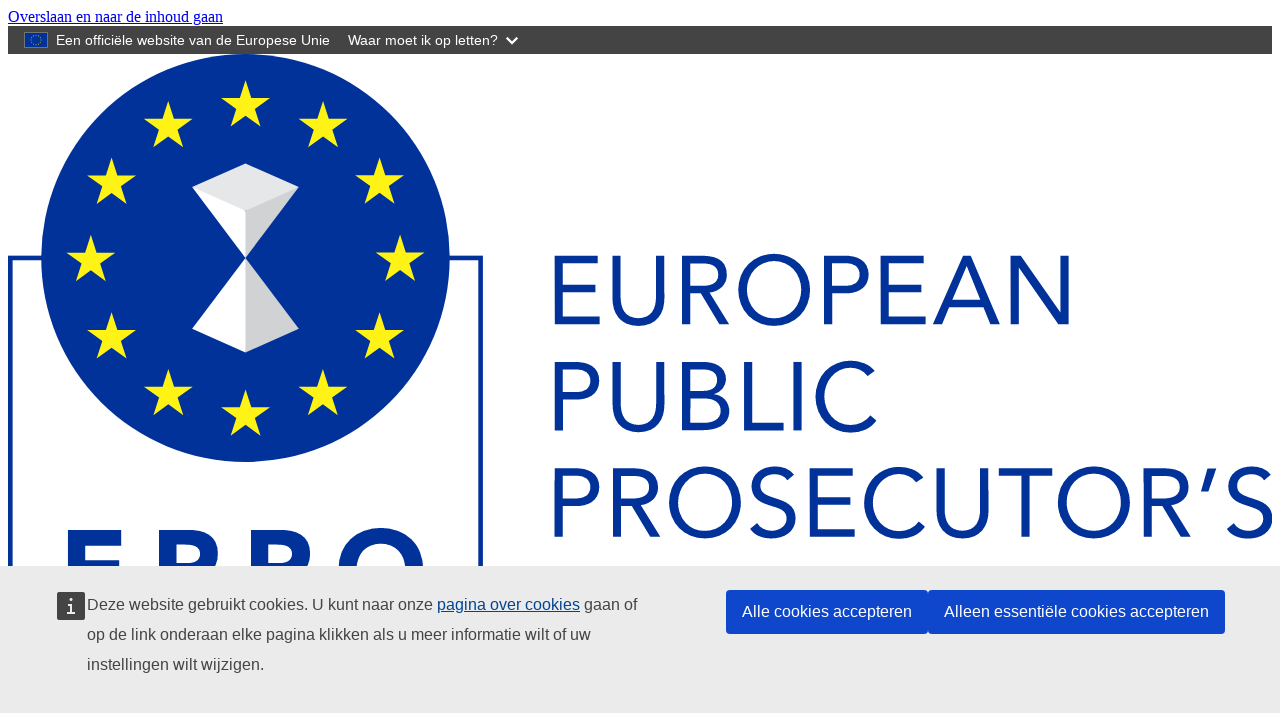

--- FILE ---
content_type: text/html; charset=UTF-8
request_url: https://www.eppo.europa.eu/nl/node/6
body_size: 7499
content:
<!DOCTYPE html>
<html lang="nl" dir="ltr">
  <head>
    <meta charset="utf-8" />
<noscript><style>form.antibot * :not(.antibot-message) { display: none !important; }</style>
</noscript><meta http-equiv="X-UA-Compatible" content="IE=edge,chrome=1" />
<meta name="Generator" content="Drupal 10 (https://www.drupal.org)" />
<meta name="MobileOptimized" content="width" />
<meta name="HandheldFriendly" content="true" />
<meta name="viewport" content="width=device-width, initial-scale=1.0" />
<link rel="icon" href="/themes/custom/eppo_theme/images/favicons/eu/favicon.ico" type="image/vnd.microsoft.icon" />
<link rel="alternate" hreflang="en" href="https://www.eppo.europa.eu/en/documents/documents" />
<link rel="icon" href="/themes/custom/eppo_theme/images/favicons/eu/favicon.svg" type="image/svg+xml" />
<link rel="apple-touch-icon" href="/themes/custom/eppo_theme/images/favicons/eu/favicon.png" />
<link rel="canonical" href="https://www.eppo.europa.eu/en/documents/documents" />
<link rel="shortlink" href="https://www.eppo.europa.eu/en/node/6" />

    <title>Documents | European Public Prosecutor’s Office</title>
    <link rel="stylesheet" media="all" href="/sites/default/files/css/css_tRv5GO65QtCLgvW-m_-jJnCbU8m-MmkDLrh1LGMSiik.css?delta=0&amp;language=nl&amp;theme=eppo_theme&amp;include=eJxFiVsKQyEMBTckuiTxcbhKowmJtnX3LaVwfwZmpjCxZn4HW1wejWnYmVV5wEGE42oY-M5DcIy_Fh7CE3NF6lmTnoh9X9E-l5Ok6dIkzULVLYn8XfyesjN1a6jOji2MkJPBPTteFn70g-smfAAl-T-Y" />
<link rel="stylesheet" media="all" href="/sites/default/files/css/css_B29GaLv8sg2h92hZZUrPux_OrJI8F5hqXOBly6xv_CY.css?delta=1&amp;language=nl&amp;theme=eppo_theme&amp;include=eJxFiVsKQyEMBTckuiTxcbhKowmJtnX3LaVwfwZmpjCxZn4HW1wejWnYmVV5wEGE42oY-M5DcIy_Fh7CE3NF6lmTnoh9X9E-l5Ok6dIkzULVLYn8XfyesjN1a6jOji2MkJPBPTteFn70g-smfAAl-T-Y" />
<link rel="stylesheet" media="print" href="/sites/default/files/css/css_HU5z53auVFEqj-IPlfYPn_YTBHf0l-3nJwmGMeS73ck.css?delta=2&amp;language=nl&amp;theme=eppo_theme&amp;include=eJxFiVsKQyEMBTckuiTxcbhKowmJtnX3LaVwfwZmpjCxZn4HW1wejWnYmVV5wEGE42oY-M5DcIy_Fh7CE3NF6lmTnoh9X9E-l5Ok6dIkzULVLYn8XfyesjN1a6jOji2MkJPBPTteFn70g-smfAAl-T-Y" />
<link rel="stylesheet" media="all" href="/sites/default/files/css/css_fdcauqwCSfTByqwNttiuBIWvdUaLW3YmLYeECmloDtw.css?delta=3&amp;language=nl&amp;theme=eppo_theme&amp;include=eJxFiVsKQyEMBTckuiTxcbhKowmJtnX3LaVwfwZmpjCxZn4HW1wejWnYmVV5wEGE42oY-M5DcIy_Fh7CE3NF6lmTnoh9X9E-l5Ok6dIkzULVLYn8XfyesjN1a6jOji2MkJPBPTteFn70g-smfAAl-T-Y" />
<link rel="stylesheet" media="print" href="/sites/default/files/css/css_mB-dnk3MQWLUT9tSiBBftovR2a-sbNz0-RWDzQ9WAec.css?delta=4&amp;language=nl&amp;theme=eppo_theme&amp;include=eJxFiVsKQyEMBTckuiTxcbhKowmJtnX3LaVwfwZmpjCxZn4HW1wejWnYmVV5wEGE42oY-M5DcIy_Fh7CE3NF6lmTnoh9X9E-l5Ok6dIkzULVLYn8XfyesjN1a6jOji2MkJPBPTteFn70g-smfAAl-T-Y" />
<link rel="stylesheet" media="all" href="/sites/default/files/css/css_ej3wWUF6p2IMln1g04rbHMihzDGq7vJasrLZGBiWtf4.css?delta=5&amp;language=nl&amp;theme=eppo_theme&amp;include=eJxFiVsKQyEMBTckuiTxcbhKowmJtnX3LaVwfwZmpjCxZn4HW1wejWnYmVV5wEGE42oY-M5DcIy_Fh7CE3NF6lmTnoh9X9E-l5Ok6dIkzULVLYn8XfyesjN1a6jOji2MkJPBPTteFn70g-smfAAl-T-Y" />

    
  </head>
  <body class="language-nl ecl-typography path-node page-node-type-eppo-system-page">
        <a href="#main-content" class="ecl-skip-link"  id="skip-id">Overslaan en naar de inhoud gaan</a>

    <script type="application/json">{"utility":"globan","theme":"dark","logo":true,"link":true,"mode":false}</script>

      <div class="dialog-off-canvas-main-canvas" data-off-canvas-main-canvas>
      <header
  class="ecl-site-header"
  data-ecl-auto-init="SiteHeader"
  data-ecl-has-menu>
  
    <div class="ecl-site-header__header">
        <div class="ecl-site-header__header">
      <div class="ecl-site-header__container ecl-container">
        <div class="ecl-site-header__top" data-ecl-site-header-top>
              <a
    class="ecl-link ecl-link--standalone ecl-site-header__logo-link"
    href="/nl"
    aria-label="European Public Prosecutor’s Office"
  >
    <img
      alt="European Union flag"
      title="European Public Prosecutor’s Office"
      class="ecl-site-header__logo-image"
      src="/themes/custom/eppo_theme/images/logo/logo.svg"
    />
  </a>


          <div class="ecl-site-header__action">
              <div class="ecl-site-header__language"><a
    class="ecl-button ecl-button--ghost ecl-site-header__language-selector"
    href="https://www.eppo.europa.eu/nl/node/6"
    data-ecl-language-selector
    role="button"
    aria-label="Change language, current language is Nederlands"
      aria-controls="language-list-overlay"
    ><span class="ecl-site-header__language-icon"><svg
  class="ecl-icon ecl-icon--s ecl-site-header__icon"
  focusable="false"
  aria-hidden="true"
  ><use xlink:href="/themes/custom/eppo_theme/images/icons.svg#global"></use></svg></span>Nederlands</a><div class="ecl-site-header__language-container" id="language-list-overlay" hidden data-ecl-language-list-overlay aria-labelledby="ecl-site-header__language-title" role="dialog"><div class="ecl-site-header__language-header"><div
        class="ecl-site-header__language-title"
        id="ecl-site-header__language-title"
      >Select your language</div><button class="ecl-button ecl-button--ghost ecl-site-header__language-close" type="submit"  data-ecl-language-list-close><span class="ecl-button__container"><span class="ecl-u-sr-only" data-ecl-label="true">Sluiten</span><svg
  class="ecl-icon ecl-icon--s ecl-button__icon ecl-button__icon--after"
  focusable="false"
  aria-hidden="true"
   data-ecl-icon><use xlink:href="/themes/custom/eppo_theme/images/icons.svg#close-filled"></use></svg></span></button></div><div class="ecl-site-header__language-content"><div class="ecl-site-header__language-category" data-ecl-language-list-eu><ul class="ecl-site-header__language-list"><li class="ecl-site-header__language-item"><a
  href="https://www.eppo.europa.eu/en/documents/documents"
  class="ecl-link ecl-link--standalone ecl-site-header__language-link"
   lang="en" hreflang="en"
><span class="ecl-site-header__language-link-code">en</span><span class="ecl-site-header__language-link-label">English</span></a></li></ul></div></div></div></div>
<div class="ecl-site-header__search-container">
  <a
    class="ecl-button ecl-button--ghost ecl-site-header__search-toggle"
    href=""
    data-ecl-search-toggle="true"
    aria-controls="views-exposed-form-eppo-search-content-sitewide"
    aria-expanded="false"
  ><svg
  class="ecl-icon ecl-icon--s ecl-site-header__icon"
  focusable="false"
  aria-hidden="true"
  ><use xlink:href="/themes/custom/eppo_theme/images/icons.svg#search"></use></svg>Zoeken
  </a>
  <form action="/nl/search/content" method="get" id="views-exposed-form-eppo-search-content-sitewide" accept-charset="UTF-8" class="ecl-search-form ecl-site-header__search ecl-form" data-ecl-search-form="" role="search">


<div class="ecl-form-group ecl-form-group--text-input"><label
          for="edit-search-api-fulltext"
          class="ecl-form-label ecl-search-form__label"
    >Zoeken</label><input
      id="edit-search-api-fulltext"
      class="ecl-text-input ecl-text-input--m ecl-search-form__text-input"
      name="search_api_fulltext"
        type="search"
             data-drupal-selector="edit-search-api-fulltext" value=""
  /></div><button class="ecl-button ecl-button--search ecl-search-form__button" type="submit"  aria-label="Search"><span class="ecl-button__container"><span class="ecl-button__label" data-ecl-label="true">Zoeken</span><svg
  class="ecl-icon ecl-icon--fluid ecl-button__icon ecl-button__icon--after"
  focusable="false"
  aria-hidden="true"
   data-ecl-icon><use xlink:href="/themes/custom/eppo_theme/images/icons.svg#search"></use></svg></span></button>



</form>

</div>


          </div>
        </div>
      </div>
    </div>
  
  </div>
        <div class="ecl-site-header__banner">
      <div class="ecl-container">
                  <div class="ecl-site-header__site-name">The independent public prosecution office of the EU</div>
                          <a
  href="/nl/select-language?destination=/node/32"
  class="ecl-link ecl-link--cta ecl-link--icon ecl-link--icon-after ecl-site-header__cta"
  
><span class="ecl-link__label">Report a crime</span><svg
  class="ecl-icon ecl-icon--s ecl-icon--rotate-90 ecl-icon--primary ecl-link__icon"
  focusable="false"
  aria-hidden="true"
  ><use xlink:href="/themes/custom/eppo_theme/images/icons.svg#corner-arrow"></use></svg></a>              </div>
    </div>
        
      
                                                                                                                                                                
                                                                      
                                                                                                            
                      
                                                                                                          
                
          
      <nav
  class="ecl-menu ecl-menu--group1"
  data-ecl-menu
  data-ecl-menu-max-lines="2"
  data-ecl-auto-init="Menu"
  aria-expanded="false"
  role="navigation"
   aria-label="Site&#x20;navigation"
><div class="ecl-menu__overlay" data-ecl-menu-overlay></div><div class="ecl-container ecl-menu__container"><a
      class="ecl-link ecl-link--standalone ecl-menu__open"
      href=""
      data-ecl-menu-open
    ><svg
  class="ecl-icon ecl-icon--s"
  focusable="false"
  aria-hidden="true"
  ><use xlink:href="/themes/custom/eppo_theme/images/icons.svg#hamburger"></use></svg>Menu</a><section class="ecl-menu__inner" data-ecl-menu-inner role="application" aria-label="Menu"><header class="ecl-menu__inner-header"><button
          class="ecl-menu__close ecl-button ecl-button--text"
          type="submit"
          data-ecl-menu-close
        ><span class="ecl-menu__close-container ecl-button__container"><svg
  class="ecl-icon ecl-icon--s ecl-button__icon ecl-button__icon--before"
  focusable="false"
  aria-hidden="true"
   data-ecl-icon><use xlink:href="/themes/custom/eppo_theme/images/icons.svg#close-filled"></use></svg><span
              class="ecl-button__label"
              data-ecl-label="true">Sluiten</span></span></button><div class="ecl-menu__title">Menu</div><button
          data-ecl-menu-back
          type="submit"
          class="ecl-menu__back ecl-button ecl-button--text"
        ><span class="ecl-button__container"><svg
  class="ecl-icon ecl-icon--xs ecl-icon--rotate-270 ecl-button__icon ecl-button__icon--before"
  focusable="false"
  aria-hidden="true"
   data-ecl-icon><use xlink:href="/themes/custom/eppo_theme/images/icons.svg#corner-arrow"></use></svg><span
              class="ecl-button__label"
              data-ecl-label
            >Terug</span></span></button></header><button class="ecl-button ecl-button--ghost ecl-menu__item ecl-menu__items-previous" type="button"  data-ecl-menu-items-previous tabindex="-1"><span class="ecl-button__container"><svg
  class="ecl-icon ecl-icon--s ecl-icon--rotate-270 ecl-button__icon ecl-button__icon--before"
  focusable="false"
  aria-hidden="true"
   data-ecl-icon><use xlink:href="/themes/custom/eppo_theme/images/icons.svg#corner-arrow"></use></svg></span></button><button class="ecl-button ecl-button--ghost ecl-menu__item ecl-menu__items-next" type="button"  data-ecl-menu-items-next tabindex="-1"><span class="ecl-button__container"><svg
  class="ecl-icon ecl-icon--s ecl-icon--rotate-90 ecl-button__icon ecl-button__icon--before"
  focusable="false"
  aria-hidden="true"
   data-ecl-icon><use xlink:href="/themes/custom/eppo_theme/images/icons.svg#corner-arrow"></use></svg></span></button><ul class="ecl-menu__list" data-ecl-menu-list><li class="ecl-menu__item" data-ecl-menu-item id="ecl-menu-item-395178395-0"><a href="/nl/node/1" class="ecl-menu__link" data-ecl-menu-link id="ecl-menu-item-395178395-0-link">Home</a></li><li class="ecl-menu__item ecl-menu__item--has-children" data-ecl-menu-item data-ecl-has-children aria-haspopup aria-expanded="false" id="ecl-menu-item-395178395-1"><a href="/nl/node/621" class="ecl-menu__link" data-ecl-menu-link id="ecl-menu-item-395178395-1-link">About</a><button class="ecl-button ecl-button--primary ecl-menu__button-caret" type="button"  data-ecl-menu-caret aria-label="Access&#x20;item&#x27;s&#x20;children" aria-describedby="ecl-menu-item-395178395-1-link" aria-expanded="false"><span class="ecl-button__container"><svg
  class="ecl-icon ecl-icon--xs ecl-icon--rotate-180 ecl-button__icon ecl-button__icon--after"
  focusable="false"
  aria-hidden="true"
   data-ecl-icon><use xlink:href="/themes/custom/eppo_theme/images/icons.svg#corner-arrow"></use></svg></span></button><div
    class="ecl-menu__mega"
    data-ecl-menu-mega
  ><ul class="ecl-menu__sublist"><li
        class="ecl-menu__subitem"
        data-ecl-menu-subitem
      ><a
          href="/nl/node/8"
          class="ecl-menu__sublink"
        >Background</a></li><li
        class="ecl-menu__subitem"
        data-ecl-menu-subitem
      ><a
          href="/nl/node/9"
          class="ecl-menu__sublink"
        >Mission and tasks</a></li><li
        class="ecl-menu__subitem"
        data-ecl-menu-subitem
      ><a
          href="/nl/node/10"
          class="ecl-menu__sublink"
        >Structure</a></li><li
        class="ecl-menu__subitem"
        data-ecl-menu-subitem
      ><a
          href="/nl/node/12"
          class="ecl-menu__sublink"
        >Members</a></li><li
        class="ecl-menu__subitem"
        data-ecl-menu-subitem
      ><a
          href="/nl/node/11"
          class="ecl-menu__sublink"
        >Legal framework</a></li><li
        class="ecl-menu__subitem"
        data-ecl-menu-subitem
      ><a
          href="/nl/node/627"
          class="ecl-menu__sublink"
        >International cooperation</a></li><li
        class="ecl-menu__subitem"
        data-ecl-menu-subitem
      ><a
          href="/nl/node/22"
          class="ecl-menu__sublink"
        >Procurement</a></li><li
        class="ecl-menu__subitem"
        data-ecl-menu-subitem
      ><a
          href="/nl/node/382"
          class="ecl-menu__sublink"
        >Finance</a></li></ul></div></li><li class="ecl-menu__item ecl-menu__item--has-children" data-ecl-menu-item data-ecl-has-children aria-haspopup aria-expanded="false" id="ecl-menu-item-395178395-2"><a href="/nl/node/664" class="ecl-menu__link" data-ecl-menu-link id="ecl-menu-item-395178395-2-link">Media</a><button class="ecl-button ecl-button--primary ecl-menu__button-caret" type="button"  data-ecl-menu-caret aria-label="Access&#x20;item&#x27;s&#x20;children" aria-describedby="ecl-menu-item-395178395-2-link" aria-expanded="false"><span class="ecl-button__container"><svg
  class="ecl-icon ecl-icon--xs ecl-icon--rotate-180 ecl-button__icon ecl-button__icon--after"
  focusable="false"
  aria-hidden="true"
   data-ecl-icon><use xlink:href="/themes/custom/eppo_theme/images/icons.svg#corner-arrow"></use></svg></span></button><div
    class="ecl-menu__mega"
    data-ecl-menu-mega
  ><ul class="ecl-menu__sublist"><li
        class="ecl-menu__subitem"
        data-ecl-menu-subitem
      ><a
          href="/nl/node/7"
          class="ecl-menu__sublink"
        >News</a></li><li
        class="ecl-menu__subitem"
        data-ecl-menu-subitem
      ><a
          href="/nl/node/1124"
          class="ecl-menu__sublink"
        >Creative production</a></li><li
        class="ecl-menu__subitem"
        data-ecl-menu-subitem
      ><a
          href="/nl/node/660"
          class="ecl-menu__sublink"
        >Picture gallery</a></li></ul></div></li><li class="ecl-menu__item ecl-menu__item--current ecl-menu__item--has-children" data-ecl-menu-item data-ecl-has-children aria-haspopup aria-expanded="false" id="ecl-menu-item-395178395-3"><a href="/nl/node/665" class="ecl-menu__link ecl-menu__link--current" data-ecl-menu-link id="ecl-menu-item-395178395-3-link">Documents</a><button class="ecl-button ecl-button--primary ecl-menu__button-caret" type="button"  data-ecl-menu-caret aria-label="Access&#x20;item&#x27;s&#x20;children" aria-describedby="ecl-menu-item-395178395-3-link" aria-expanded="false"><span class="ecl-button__container"><svg
  class="ecl-icon ecl-icon--xs ecl-icon--rotate-180 ecl-button__icon ecl-button__icon--after"
  focusable="false"
  aria-hidden="true"
   data-ecl-icon><use xlink:href="/themes/custom/eppo_theme/images/icons.svg#corner-arrow"></use></svg></span></button><div
    class="ecl-menu__mega"
    data-ecl-menu-mega
  ><ul class="ecl-menu__sublist"><li
        class="ecl-menu__subitem ecl-menu__subitem--current"
        data-ecl-menu-subitem
      ><a
          href="/nl/node/6"
          class="ecl-menu__sublink ecl-menu__sublink--current"
        >Overview</a></li><li
        class="ecl-menu__subitem"
        data-ecl-menu-subitem
      ><a
          href="/nl/node/35"
          class="ecl-menu__sublink"
        >Public Access to Documents</a></li><li
        class="ecl-menu__subitem"
        data-ecl-menu-subitem
      ><a
          href="https://www.eppo.europa.eu/assets/annual-report-2024/index.html"
          class="ecl-menu__sublink ecl-link--icon-after"
        >Annual Report 2024<svg
  class="ecl-icon ecl-icon--2xs ecl-menu__sublink-icon ecl-link__icon"
  focusable="false"
  aria-hidden="true"
  ><use xlink:href="/themes/custom/eppo_theme/images/icons.svg#external"></use></svg></a></li><li
        class="ecl-menu__subitem"
        data-ecl-menu-subitem
      ><a
          href="/nl/node/608"
          class="ecl-menu__sublink"
        >Annual Report 2023</a></li></ul></div></li><li class="ecl-menu__item" data-ecl-menu-item id="ecl-menu-item-395178395-4"><a href="/nl/node/24" class="ecl-menu__link" data-ecl-menu-link id="ecl-menu-item-395178395-4-link">Contact</a></li><li class="ecl-menu__item ecl-menu__item--has-children" data-ecl-menu-item data-ecl-has-children aria-haspopup aria-expanded="false" id="ecl-menu-item-395178395-5"><a href="/nl/node/683" class="ecl-menu__link" data-ecl-menu-link id="ecl-menu-item-395178395-5-link">Careers</a><button class="ecl-button ecl-button--primary ecl-menu__button-caret" type="button"  data-ecl-menu-caret aria-label="Access&#x20;item&#x27;s&#x20;children" aria-describedby="ecl-menu-item-395178395-5-link" aria-expanded="false"><span class="ecl-button__container"><svg
  class="ecl-icon ecl-icon--xs ecl-icon--rotate-180 ecl-button__icon ecl-button__icon--after"
  focusable="false"
  aria-hidden="true"
   data-ecl-icon><use xlink:href="/themes/custom/eppo_theme/images/icons.svg#corner-arrow"></use></svg></span></button><div
    class="ecl-menu__mega"
    data-ecl-menu-mega
  ><ul class="ecl-menu__sublist"><li
        class="ecl-menu__subitem"
        data-ecl-menu-subitem
      ><a
          href="/nl/node/178"
          class="ecl-menu__sublink"
        >Working for the EPPO</a></li><li
        class="ecl-menu__subitem"
        data-ecl-menu-subitem
      ><a
          href="/nl/node/2"
          class="ecl-menu__sublink"
        >Vacancies</a></li><li
        class="ecl-menu__subitem"
        data-ecl-menu-subitem
      ><a
          href="/nl/node/179"
          class="ecl-menu__sublink"
        >Living in Luxembourg</a></li><li
        class="ecl-menu__subitem"
        data-ecl-menu-subitem
      ><a
          href="/nl/node/66"
          class="ecl-menu__sublink"
        >How to apply</a></li><li
        class="ecl-menu__subitem"
        data-ecl-menu-subitem
      ><a
          href="/nl/node/193"
          class="ecl-menu__sublink"
        >Types of contracts</a></li></ul></div></li><li class="ecl-menu__item" data-ecl-menu-item id="ecl-menu-item-395178395-6"><a href="/nl/node/397" class="ecl-menu__link" data-ecl-menu-link id="ecl-menu-item-395178395-6-link">FAQ</a></li></ul></section></div></nav>




</header>

        <div class="ecl-lang-select-page ecl-u-bg-grey-5 ecl-u-pv-m">
  <div class="ecl-container">
    <div id="webtools-etrans">
      <script type="application/json">{"service":"etrans","languages":{"exclude":["en"]},"renderAs":{"button":0,"icon":"icon","link":"link"},"domain":"spd","delay":0}</script>

    </div>
  </div>
</div>
<div id="block-pageheader">
  
    
      
            
  
<div class="ecl-page-header" ><div class="ecl-container"><nav class="ecl-breadcrumb ecl-page-header__breadcrumb" aria-label="You&#x20;are&#x20;here&#x3A;" aria-label="" data-ecl-breadcrumb="true"><ol class="ecl-breadcrumb__container"><li class="ecl-breadcrumb__segment" data-ecl-breadcrumb-item="static"><a
  href="/nl"
  class="ecl-link ecl-link--standalone ecl-link--no-visited ecl-breadcrumb__link"
  
>Home</a><svg
  class="ecl-icon ecl-icon--2xs ecl-icon--rotate-90 ecl-breadcrumb__icon"
  focusable="false"
  aria-hidden="true"
   role="presentation"><use xlink:href="/themes/custom/eppo_theme/images/icons.svg#corner-arrow"></use></svg></li><li class="ecl-breadcrumb__segment" data-ecl-breadcrumb-item="static"><a
  href="/nl/node"
  class="ecl-link ecl-link--standalone ecl-link--no-visited ecl-breadcrumb__link"
  
></a><svg
  class="ecl-icon ecl-icon--2xs ecl-icon--rotate-90 ecl-breadcrumb__icon"
  focusable="false"
  aria-hidden="true"
   role="presentation"><use xlink:href="/themes/custom/eppo_theme/images/icons.svg#corner-arrow"></use></svg></li><li class="ecl-breadcrumb__segment ecl-breadcrumb__current-page" data-ecl-breadcrumb-item="static" aria-current="page"><span>Documents</span></li></ol></nav><div class="ecl-page-header__title-container"><h1 class="ecl-page-header__title"><span>Documents</span></h1></div></div></div>
  </div>


  
    <main class="ecl-u-pb-xl" id="main-content">
    <div class="ecl-container">
      <div class="ecl-row">
        <div class="ecl-col-xl-12">
            <div>
    <div data-drupal-messages-fallback class="hidden"></div><div id="block-eppo-theme-main-page-content" data-inpage-navigation-source-area="h2" class="ecl-u-mb-l">
  
    
      <article lang="en">

  
    

  
  <div>
      <div class="ecl-u-mb-2xl">
      <div class="ecl-u-mb-m eppo-content-listing-block">
                <div class="ecl-u-mb-2xl">
      <div class="eppo-all-documents">
              <div class="views-element-container"><div class="js-view-dom-id-f0d1d93e1d4fee872c2a520f2d8469f1fa93f131eb69bd7445eb42c74bcfcbdd eppo-search-content media-documents">
  
  
  

    <div class="ecl-row">
    <div class="ecl-col-12 ecl-col-l-3">
      <form class="views-exposed-form ecl-form" data-drupal-selector="views-exposed-form-eppo-search-content-media-documents" action="/nl/node/6" method="get" id="views-exposed-form-eppo-search-content-media-documents" accept-charset="UTF-8"><div class="ecl-u-border-bottom ecl-u-border-width-2"><h2 class="ecl-u-type-heading-2 ecl-u-mb-s">Filteren op</h2></div><div class="js-form-item form-item js-form-type-textfield form-item-keywords js-form-item-keywords ecl-form-group ecl-form-group--text-input ecl-u-mv-m">
      <label for="edit-keywords" class="ecl-form-label">Keywords</label>
        <input data-drupal-selector="edit-keywords" type="text" id="edit-keywords" name="keywords" value="" size="30" maxlength="128" class="form-text ecl-text-input ecl-u-mt-none" />

        </div>
<div class="js-form-item form-item js-form-type-select form-item-category js-form-item-category ecl-form-group ecl-form-group--select ecl-u-mv-m">
      <label for="edit-category" class="ecl-form-label">Document category</label>
        



                                                                                                              
<div class="ecl-form-group ecl-u-mt-none" role="application"><div class="ecl-select__container ecl-select__container--m"
  ><select
      class="ecl-select form-select form-select"
          id="edit-category"
              name="category"
             data-drupal-selector="edit-category" id="edit-category" name="category"><option
            value="All"
                      selected
                              >- Alle -</option><option
            value="20"
                              >Budget and Finance</option><option
            value="28"
                              >Decisions of the European Chief Prosecutor</option><option
            value="30"
                              >Other</option><option
            value="1"
                              >Decisions of the College</option><option
            value="16"
                              >Notifications under Article 117 EPPO Regulation</option><option
            value="5"
                              >Working arrangements</option><option
            value="19"
                              >Reports</option><option
            value="2"
                              >Vacancy notices</option><option
            value="14"
                              >Calls for tender</option><option
            value="22"
                              >Declarations of interests</option></select><div class="ecl-select__icon"><svg
  class="ecl-icon ecl-icon--s ecl-icon--rotate-180 ecl-select__icon-shape"
  focusable="false"
  aria-hidden="true"
  ><use xlink:href="/themes/custom/eppo_theme/images/icons.svg#corner-arrow"></use></svg></div></div></div>
        </div>
<div data-drupal-selector="edit-actions" class="form-actions js-form-wrapper form-wrapper" id="edit-actions">
          
          
                                                                                    
<button class="ecl-button ecl-button--primary  ecl-button--block ecl-button--primary button js-form-submit form-submit" type="submit"  class="ecl-button--block&#x20;ecl-button--primary&#x20;button&#x20;js-form-submit&#x20;form-submit" data-drupal-selector="edit-submit-eppo-search-content" type="submit" id="edit-submit-eppo-search-content" value="Search" class="ecl-button--block&#x20;ecl-button--primary&#x20;button&#x20;js-form-submit&#x20;form-submit" data-drupal-selector="edit-submit-eppo-search-content" type="submit" id="edit-submit-eppo-search-content" value="Search">Search</button></div>

</form>

    </div>
    <div class="ecl-col-12 ecl-col-l-9">
              <header>
          <div class="ecl-u-border-bottom ecl-u-border-width-2 ecl-u-d-flex ecl-u-justify-content-between ecl-u-align-items-end">
  <h2 class="ecl-u-type-heading-2 ecl-u-mb-s">
    <span>Documents</span>
    <span> (3)</span>
  </h2>
</div><div class="ecl-u-type-heading-5 ecl-u-type-color-grey-100 ecl-u-mt-m ecl-u-mv-m">Showing results 1 to 3</div>
        </header>
              

          <div class="ecl-u-mb-m"><article>
  
      

    
                                                                                                                                                                                                                                                                                                                                  
  
  
<div class="ecl-file" data-ecl-file data-ecl-auto-init="FileDownload"><div class="ecl-file__container"><svg
  class="ecl-icon ecl-icon--2xl ecl-file__icon"
  focusable="false"
  aria-hidden="true"
  ><use xlink:href="/themes/custom/eppo_theme/images/icons.svg#file"></use></svg><div class="ecl-file__info"><div class="ecl-file__detail-meta"><span class="ecl-file__detail-meta-item">20 JUNI 2025</span></div><div class="ecl-file__title">Jaarverslag 2024 van het EOM</div><div class="ecl-file__language">Engels</div><div class="ecl-file__meta">(31.6 MB - PDF)</div></div><a
  href="https://www.eppo.europa.eu/sites/default/files/2025-06/EPPO%20Annual%20Report%202024%20PDF_NL.pdf"
  class="ecl-link ecl-link--standalone ecl-link--icon ecl-link--icon-after ecl-file__download"
   target="_blank"
><span class="ecl-link__label">Weergeven</span><svg
  class="ecl-icon ecl-icon--fluid ecl-link__icon"
  focusable="false"
  aria-hidden="true"
  ><use xlink:href="/themes/custom/eppo_theme/images/icons.svg#download"></use></svg></a></div><div
    class="ecl-file__translation-container"
    data-ecl-file-translation-container
  ><button class="ecl-button ecl-button--ghost ecl-file__translation-toggle" type="button"  data-ecl-file-translation-toggle><span class="ecl-button__container"><span class="ecl-button__label" data-ecl-label="true">Other languages (23)</span><svg
  class="ecl-icon ecl-icon--fluid ecl-icon--rotate-180 ecl-button__icon ecl-button__icon--after"
  focusable="false"
  aria-hidden="true"
   data-ecl-icon><use xlink:href="/themes/custom/eppo_theme/images/icons.svg#corner-arrow"></use></svg></span></button><ul class="ecl-file__translation-list"><li class="ecl-file__translation-item"><div class="ecl-file__translation-info"><div
      class="ecl-file__translation-title"
          lang="en"
      >English</div><div class="ecl-file__translation-meta">(31.43 MB - PDF)</div></div><a
  href="https://www.eppo.europa.eu/sites/default/files/2025-03/EPPO%20Annual%20Report%202024_2.pdf"
  class="ecl-link ecl-link--standalone ecl-link--icon ecl-link--icon-after ecl-file__translation-download"
   target="_blank" hreflang="en"
><span class="ecl-link__label">Weergeven</span><svg
  class="ecl-icon ecl-icon--fluid ecl-link__icon"
  focusable="false"
  aria-hidden="true"
  ><use xlink:href="#download"></use></svg></a></li><li class="ecl-file__translation-item"><div class="ecl-file__translation-info"><div
      class="ecl-file__translation-title"
          lang="bg"
      >български</div><div class="ecl-file__translation-meta">(31.69 MB - PDF)</div></div><a
  href="https://www.eppo.europa.eu/sites/default/files/2025-06/EPPO%20Annual%20Report%202024%20PDF_BG.pdf"
  class="ecl-link ecl-link--standalone ecl-link--icon ecl-link--icon-after ecl-file__translation-download"
   target="_blank" hreflang="bg"
><span class="ecl-link__label">Weergeven</span><svg
  class="ecl-icon ecl-icon--fluid ecl-link__icon"
  focusable="false"
  aria-hidden="true"
  ><use xlink:href="#download"></use></svg></a></li><li class="ecl-file__translation-item"><div class="ecl-file__translation-info"><div
      class="ecl-file__translation-title"
          lang="cs"
      >čeština</div><div class="ecl-file__translation-meta">(31.61 MB - PDF)</div></div><a
  href="https://www.eppo.europa.eu/sites/default/files/2025-06/EPPO%20Annual%20Report%202024%20PDF_CZ.pdf"
  class="ecl-link ecl-link--standalone ecl-link--icon ecl-link--icon-after ecl-file__translation-download"
   target="_blank" hreflang="cs"
><span class="ecl-link__label">Weergeven</span><svg
  class="ecl-icon ecl-icon--fluid ecl-link__icon"
  focusable="false"
  aria-hidden="true"
  ><use xlink:href="#download"></use></svg></a></li><li class="ecl-file__translation-item"><div class="ecl-file__translation-info"><div
      class="ecl-file__translation-title"
          lang="da"
      >dansk</div><div class="ecl-file__translation-meta">(31.59 MB - PDF)</div></div><a
  href="https://www.eppo.europa.eu/sites/default/files/2025-06/EPPO%20Annual%20Report%202024%20PDF_DA.pdf"
  class="ecl-link ecl-link--standalone ecl-link--icon ecl-link--icon-after ecl-file__translation-download"
   target="_blank" hreflang="da"
><span class="ecl-link__label">Weergeven</span><svg
  class="ecl-icon ecl-icon--fluid ecl-link__icon"
  focusable="false"
  aria-hidden="true"
  ><use xlink:href="#download"></use></svg></a></li><li class="ecl-file__translation-item"><div class="ecl-file__translation-info"><div
      class="ecl-file__translation-title"
          lang="de"
      >Deutsch</div><div class="ecl-file__translation-meta">(31.6 MB - PDF)</div></div><a
  href="https://www.eppo.europa.eu/sites/default/files/2025-06/EPPO%20Annual%20Report%202024%20PDF_DE.pdf"
  class="ecl-link ecl-link--standalone ecl-link--icon ecl-link--icon-after ecl-file__translation-download"
   target="_blank" hreflang="de"
><span class="ecl-link__label">Weergeven</span><svg
  class="ecl-icon ecl-icon--fluid ecl-link__icon"
  focusable="false"
  aria-hidden="true"
  ><use xlink:href="#download"></use></svg></a></li><li class="ecl-file__translation-item"><div class="ecl-file__translation-info"><div
      class="ecl-file__translation-title"
          lang="et"
      >eesti</div><div class="ecl-file__translation-meta">(31.58 MB - PDF)</div></div><a
  href="https://www.eppo.europa.eu/sites/default/files/2025-06/EPPO%20Annual%20Report%202024%20PDF_EE.pdf"
  class="ecl-link ecl-link--standalone ecl-link--icon ecl-link--icon-after ecl-file__translation-download"
   target="_blank" hreflang="et"
><span class="ecl-link__label">Weergeven</span><svg
  class="ecl-icon ecl-icon--fluid ecl-link__icon"
  focusable="false"
  aria-hidden="true"
  ><use xlink:href="#download"></use></svg></a></li><li class="ecl-file__translation-item"><div class="ecl-file__translation-info"><div
      class="ecl-file__translation-title"
          lang="el"
      >ελληνικά</div><div class="ecl-file__translation-meta">(31.77 MB - PDF)</div></div><a
  href="https://www.eppo.europa.eu/sites/default/files/2025-06/EPPO%20Annual%20Report%202024%20PDF_EL.pdf"
  class="ecl-link ecl-link--standalone ecl-link--icon ecl-link--icon-after ecl-file__translation-download"
   target="_blank" hreflang="el"
><span class="ecl-link__label">Weergeven</span><svg
  class="ecl-icon ecl-icon--fluid ecl-link__icon"
  focusable="false"
  aria-hidden="true"
  ><use xlink:href="#download"></use></svg></a></li><li class="ecl-file__translation-item"><div class="ecl-file__translation-info"><div
      class="ecl-file__translation-title"
          lang="es"
      >español</div><div class="ecl-file__translation-meta">(31.64 MB - PDF)</div></div><a
  href="https://www.eppo.europa.eu/sites/default/files/2025-06/EPPO%20Annual%20Report%202024%20PDF_ES.pdf"
  class="ecl-link ecl-link--standalone ecl-link--icon ecl-link--icon-after ecl-file__translation-download"
   target="_blank" hreflang="es"
><span class="ecl-link__label">Weergeven</span><svg
  class="ecl-icon ecl-icon--fluid ecl-link__icon"
  focusable="false"
  aria-hidden="true"
  ><use xlink:href="#download"></use></svg></a></li><li class="ecl-file__translation-item"><div class="ecl-file__translation-info"><div
      class="ecl-file__translation-title"
          lang="fr"
      >français</div><div class="ecl-file__translation-meta">(31.58 MB - PDF)</div></div><a
  href="https://www.eppo.europa.eu/sites/default/files/2025-06/EPPO%20Annual%20Report%202024%20PDF_FR.pdf"
  class="ecl-link ecl-link--standalone ecl-link--icon ecl-link--icon-after ecl-file__translation-download"
   target="_blank" hreflang="fr"
><span class="ecl-link__label">Weergeven</span><svg
  class="ecl-icon ecl-icon--fluid ecl-link__icon"
  focusable="false"
  aria-hidden="true"
  ><use xlink:href="#download"></use></svg></a></li><li class="ecl-file__translation-item"><div class="ecl-file__translation-info"><div
      class="ecl-file__translation-title"
          lang="ga"
      >Gaeilge</div><div class="ecl-file__translation-meta">(31.63 MB - PDF)</div></div><a
  href="https://www.eppo.europa.eu/sites/default/files/2025-06/EPPO%20Annual%20Report%202024%20PDF_GA_0.pdf"
  class="ecl-link ecl-link--standalone ecl-link--icon ecl-link--icon-after ecl-file__translation-download"
   target="_blank" hreflang="ga"
><span class="ecl-link__label">Weergeven</span><svg
  class="ecl-icon ecl-icon--fluid ecl-link__icon"
  focusable="false"
  aria-hidden="true"
  ><use xlink:href="#download"></use></svg></a></li><li class="ecl-file__translation-item"><div class="ecl-file__translation-info"><div
      class="ecl-file__translation-title"
          lang="hr"
      >hrvatski</div><div class="ecl-file__translation-meta">(31.63 MB - PDF)</div></div><a
  href="https://www.eppo.europa.eu/sites/default/files/2025-06/EPPO%20Annual%20Report%202024%20PDF_HR.pdf"
  class="ecl-link ecl-link--standalone ecl-link--icon ecl-link--icon-after ecl-file__translation-download"
   target="_blank" hreflang="hr"
><span class="ecl-link__label">Weergeven</span><svg
  class="ecl-icon ecl-icon--fluid ecl-link__icon"
  focusable="false"
  aria-hidden="true"
  ><use xlink:href="#download"></use></svg></a></li><li class="ecl-file__translation-item"><div class="ecl-file__translation-info"><div
      class="ecl-file__translation-title"
          lang="it"
      >italiano</div><div class="ecl-file__translation-meta">(31.58 MB - PDF)</div></div><a
  href="https://www.eppo.europa.eu/sites/default/files/2025-06/EPPO%20Annual%20Report%202024%20PDF_IT.pdf"
  class="ecl-link ecl-link--standalone ecl-link--icon ecl-link--icon-after ecl-file__translation-download"
   target="_blank" hreflang="it"
><span class="ecl-link__label">Weergeven</span><svg
  class="ecl-icon ecl-icon--fluid ecl-link__icon"
  focusable="false"
  aria-hidden="true"
  ><use xlink:href="#download"></use></svg></a></li><li class="ecl-file__translation-item"><div class="ecl-file__translation-info"><div
      class="ecl-file__translation-title"
          lang="lv"
      >latviešu</div><div class="ecl-file__translation-meta">(31.59 MB - PDF)</div></div><a
  href="https://www.eppo.europa.eu/sites/default/files/2025-06/EPPO%20Annual%20Report%202024%20PDF_LV.pdf"
  class="ecl-link ecl-link--standalone ecl-link--icon ecl-link--icon-after ecl-file__translation-download"
   target="_blank" hreflang="lv"
><span class="ecl-link__label">Weergeven</span><svg
  class="ecl-icon ecl-icon--fluid ecl-link__icon"
  focusable="false"
  aria-hidden="true"
  ><use xlink:href="#download"></use></svg></a></li><li class="ecl-file__translation-item"><div class="ecl-file__translation-info"><div
      class="ecl-file__translation-title"
          lang="lt"
      >lietuvių</div><div class="ecl-file__translation-meta">(31.58 MB - PDF)</div></div><a
  href="https://www.eppo.europa.eu/sites/default/files/2025-06/EPPO%20Annual%20Report%202024%20PDF_LT.pdf"
  class="ecl-link ecl-link--standalone ecl-link--icon ecl-link--icon-after ecl-file__translation-download"
   target="_blank" hreflang="lt"
><span class="ecl-link__label">Weergeven</span><svg
  class="ecl-icon ecl-icon--fluid ecl-link__icon"
  focusable="false"
  aria-hidden="true"
  ><use xlink:href="#download"></use></svg></a></li><li class="ecl-file__translation-item"><div class="ecl-file__translation-info"><div
      class="ecl-file__translation-title"
          lang="hu"
      >magyar</div><div class="ecl-file__translation-meta">(31.66 MB - PDF)</div></div><a
  href="https://www.eppo.europa.eu/sites/default/files/2025-06/EPPO%20Annual%20Report%202024%20PDF_HU.pdf"
  class="ecl-link ecl-link--standalone ecl-link--icon ecl-link--icon-after ecl-file__translation-download"
   target="_blank" hreflang="hu"
><span class="ecl-link__label">Weergeven</span><svg
  class="ecl-icon ecl-icon--fluid ecl-link__icon"
  focusable="false"
  aria-hidden="true"
  ><use xlink:href="#download"></use></svg></a></li><li class="ecl-file__translation-item"><div class="ecl-file__translation-info"><div
      class="ecl-file__translation-title"
          lang="mt"
      >Malti</div><div class="ecl-file__translation-meta">(31.59 MB - PDF)</div></div><a
  href="https://www.eppo.europa.eu/sites/default/files/2025-06/EPPO%20Annual%20Report%202024%20PDF_MT.pdf"
  class="ecl-link ecl-link--standalone ecl-link--icon ecl-link--icon-after ecl-file__translation-download"
   target="_blank" hreflang="mt"
><span class="ecl-link__label">Weergeven</span><svg
  class="ecl-icon ecl-icon--fluid ecl-link__icon"
  focusable="false"
  aria-hidden="true"
  ><use xlink:href="#download"></use></svg></a></li><li class="ecl-file__translation-item"><div class="ecl-file__translation-info"><div
      class="ecl-file__translation-title"
          lang="pl"
      >polski</div><div class="ecl-file__translation-meta">(31.66 MB - PDF)</div></div><a
  href="https://www.eppo.europa.eu/sites/default/files/2025-06/EPPO%20Annual%20Report%202024%20PDF_PL.pdf"
  class="ecl-link ecl-link--standalone ecl-link--icon ecl-link--icon-after ecl-file__translation-download"
   target="_blank" hreflang="pl"
><span class="ecl-link__label">Weergeven</span><svg
  class="ecl-icon ecl-icon--fluid ecl-link__icon"
  focusable="false"
  aria-hidden="true"
  ><use xlink:href="#download"></use></svg></a></li><li class="ecl-file__translation-item"><div class="ecl-file__translation-info"><div
      class="ecl-file__translation-title"
          lang="pt"
      >português</div><div class="ecl-file__translation-meta">(31.58 MB - PDF)</div></div><a
  href="https://www.eppo.europa.eu/sites/default/files/2025-06/EPPO%20Annual%20Report%202024%20PDF_PT.pdf"
  class="ecl-link ecl-link--standalone ecl-link--icon ecl-link--icon-after ecl-file__translation-download"
   target="_blank" hreflang="pt"
><span class="ecl-link__label">Weergeven</span><svg
  class="ecl-icon ecl-icon--fluid ecl-link__icon"
  focusable="false"
  aria-hidden="true"
  ><use xlink:href="#download"></use></svg></a></li><li class="ecl-file__translation-item"><div class="ecl-file__translation-info"><div
      class="ecl-file__translation-title"
          lang="ro"
      >română</div><div class="ecl-file__translation-meta">(31.58 MB - PDF)</div></div><a
  href="https://www.eppo.europa.eu/sites/default/files/2025-06/EPPO%20Annual%20Report%202024%20PDF_RO.pdf"
  class="ecl-link ecl-link--standalone ecl-link--icon ecl-link--icon-after ecl-file__translation-download"
   target="_blank" hreflang="ro"
><span class="ecl-link__label">Weergeven</span><svg
  class="ecl-icon ecl-icon--fluid ecl-link__icon"
  focusable="false"
  aria-hidden="true"
  ><use xlink:href="#download"></use></svg></a></li><li class="ecl-file__translation-item"><div class="ecl-file__translation-info"><div
      class="ecl-file__translation-title"
          lang="sk"
      >slovenčina</div><div class="ecl-file__translation-meta">(32.54 MB - PDF)</div></div><a
  href="https://www.eppo.europa.eu/sites/default/files/2025-06/EPPO%20Annual%20Report%202024%20PDF_SK.pdf"
  class="ecl-link ecl-link--standalone ecl-link--icon ecl-link--icon-after ecl-file__translation-download"
   target="_blank" hreflang="sk"
><span class="ecl-link__label">Weergeven</span><svg
  class="ecl-icon ecl-icon--fluid ecl-link__icon"
  focusable="false"
  aria-hidden="true"
  ><use xlink:href="#download"></use></svg></a></li><li class="ecl-file__translation-item"><div class="ecl-file__translation-info"><div
      class="ecl-file__translation-title"
          lang="sl"
      >slovenščina</div><div class="ecl-file__translation-meta">(31.57 MB - PDF)</div></div><a
  href="https://www.eppo.europa.eu/sites/default/files/2025-06/EPPO%20Annual%20Report%202024%20PDF_SI.pdf"
  class="ecl-link ecl-link--standalone ecl-link--icon ecl-link--icon-after ecl-file__translation-download"
   target="_blank" hreflang="sl"
><span class="ecl-link__label">Weergeven</span><svg
  class="ecl-icon ecl-icon--fluid ecl-link__icon"
  focusable="false"
  aria-hidden="true"
  ><use xlink:href="#download"></use></svg></a></li><li class="ecl-file__translation-item"><div class="ecl-file__translation-info"><div
      class="ecl-file__translation-title"
          lang="fi"
      >suomi</div><div class="ecl-file__translation-meta">(31.62 MB - PDF)</div></div><a
  href="https://www.eppo.europa.eu/sites/default/files/2025-06/EPPO%20Annual%20Report%202024%20PDF_FI.pdf"
  class="ecl-link ecl-link--standalone ecl-link--icon ecl-link--icon-after ecl-file__translation-download"
   target="_blank" hreflang="fi"
><span class="ecl-link__label">Weergeven</span><svg
  class="ecl-icon ecl-icon--fluid ecl-link__icon"
  focusable="false"
  aria-hidden="true"
  ><use xlink:href="#download"></use></svg></a></li><li class="ecl-file__translation-item"><div class="ecl-file__translation-info"><div
      class="ecl-file__translation-title"
          lang="sv"
      >svenska</div><div class="ecl-file__translation-meta">(31.56 MB - PDF)</div></div><a
  href="https://www.eppo.europa.eu/sites/default/files/2025-06/EPPO%20Annual%20Report%202024%20PDF_SV.pdf"
  class="ecl-link ecl-link--standalone ecl-link--icon ecl-link--icon-after ecl-file__translation-download"
   target="_blank" hreflang="sv"
><span class="ecl-link__label">Weergeven</span><svg
  class="ecl-icon ecl-icon--fluid ecl-link__icon"
  focusable="false"
  aria-hidden="true"
  ><use xlink:href="#download"></use></svg></a></li><li class="ecl-file__translation-item ecl-file__translation-description"></li></ul></div></div>
  </article>
</div>
    <div class="ecl-u-mb-m"><article>
  
      

    
                                                                                                                                                                                                                                              
  
  
<div class="ecl-file" data-ecl-file data-ecl-auto-init="FileDownload"><div class="ecl-file__container"><svg
  class="ecl-icon ecl-icon--2xl ecl-file__icon"
  focusable="false"
  aria-hidden="true"
  ><use xlink:href="/themes/custom/eppo_theme/images/icons.svg#file"></use></svg><div class="ecl-file__info"><div class="ecl-file__detail-meta"><span class="ecl-file__detail-meta-item">20 MEI 2025</span></div><div class="ecl-file__title">Besluit van 12/02/2025 Betreffende de Arbeidsvoorwaarden van de Gedelegeerd Europese Aanklagers, en tot Vervanging en Intrekking van de Besluiten 001/2020, 013/2020, 017/2021, 013/2021, 098/2021, 007/2023 en 058/2024 van het College van het eom</div><div class="ecl-file__language">Engels</div><div class="ecl-file__meta">(235.47 KB - PDF)</div></div><a
  href="https://www.eppo.europa.eu/sites/default/files/2025-05/2025.015_College_Decision_New_Conditions_of_employment_EDP_NL.pdf"
  class="ecl-link ecl-link--standalone ecl-link--icon ecl-link--icon-after ecl-file__download"
   target="_blank"
><span class="ecl-link__label">Weergeven</span><svg
  class="ecl-icon ecl-icon--fluid ecl-link__icon"
  focusable="false"
  aria-hidden="true"
  ><use xlink:href="/themes/custom/eppo_theme/images/icons.svg#download"></use></svg></a></div><div
    class="ecl-file__translation-container"
    data-ecl-file-translation-container
  ><button class="ecl-button ecl-button--ghost ecl-file__translation-toggle" type="button"  data-ecl-file-translation-toggle><span class="ecl-button__container"><span class="ecl-button__label" data-ecl-label="true">Other languages (17)</span><svg
  class="ecl-icon ecl-icon--fluid ecl-icon--rotate-180 ecl-button__icon ecl-button__icon--after"
  focusable="false"
  aria-hidden="true"
   data-ecl-icon><use xlink:href="/themes/custom/eppo_theme/images/icons.svg#corner-arrow"></use></svg></span></button><ul class="ecl-file__translation-list"><li class="ecl-file__translation-item"><div class="ecl-file__translation-info"><div
      class="ecl-file__translation-title"
          lang="en"
      >English</div><div class="ecl-file__translation-meta">(232.45 KB - PDF)</div></div><a
  href="https://www.eppo.europa.eu/sites/default/files/2025-05/2025.015_College_Decision_New_Conditions_of_employment_EDP_FR.pdf"
  class="ecl-link ecl-link--standalone ecl-link--icon ecl-link--icon-after ecl-file__translation-download"
   target="_blank" hreflang="en"
><span class="ecl-link__label">Weergeven</span><svg
  class="ecl-icon ecl-icon--fluid ecl-link__icon"
  focusable="false"
  aria-hidden="true"
  ><use xlink:href="#download"></use></svg></a></li><li class="ecl-file__translation-item"><div class="ecl-file__translation-info"><div
      class="ecl-file__translation-title"
          lang="bg"
      >български</div><div class="ecl-file__translation-meta">(285.44 KB - PDF)</div></div><a
  href="https://www.eppo.europa.eu/sites/default/files/2025-05/2025.015_College_Decision_New_Conditions_of_employment_EDP_BG.pdf"
  class="ecl-link ecl-link--standalone ecl-link--icon ecl-link--icon-after ecl-file__translation-download"
   target="_blank" hreflang="bg"
><span class="ecl-link__label">Weergeven</span><svg
  class="ecl-icon ecl-icon--fluid ecl-link__icon"
  focusable="false"
  aria-hidden="true"
  ><use xlink:href="#download"></use></svg></a></li><li class="ecl-file__translation-item"><div class="ecl-file__translation-info"><div
      class="ecl-file__translation-title"
          lang="cs"
      >čeština</div><div class="ecl-file__translation-meta">(238.37 KB - PDF)</div></div><a
  href="https://www.eppo.europa.eu/sites/default/files/2025-05/2025.015_College_Decision_New_Conditions_of_employment_EDP_CS.pdf"
  class="ecl-link ecl-link--standalone ecl-link--icon ecl-link--icon-after ecl-file__translation-download"
   target="_blank" hreflang="cs"
><span class="ecl-link__label">Weergeven</span><svg
  class="ecl-icon ecl-icon--fluid ecl-link__icon"
  focusable="false"
  aria-hidden="true"
  ><use xlink:href="#download"></use></svg></a></li><li class="ecl-file__translation-item"><div class="ecl-file__translation-info"><div
      class="ecl-file__translation-title"
          lang="de"
      >Deutsch</div><div class="ecl-file__translation-meta">(243.43 KB - PDF)</div></div><a
  href="https://www.eppo.europa.eu/sites/default/files/2025-05/2025.015_College_Decision_New_Conditions_of_employment_EDP_DE.pdf"
  class="ecl-link ecl-link--standalone ecl-link--icon ecl-link--icon-after ecl-file__translation-download"
   target="_blank" hreflang="de"
><span class="ecl-link__label">Weergeven</span><svg
  class="ecl-icon ecl-icon--fluid ecl-link__icon"
  focusable="false"
  aria-hidden="true"
  ><use xlink:href="#download"></use></svg></a></li><li class="ecl-file__translation-item"><div class="ecl-file__translation-info"><div
      class="ecl-file__translation-title"
          lang="et"
      >eesti</div><div class="ecl-file__translation-meta">(224.83 KB - PDF)</div></div><a
  href="https://www.eppo.europa.eu/sites/default/files/2025-05/2025.015_College_Decision_New_Conditions_of_employment_EDP_ET.pdf"
  class="ecl-link ecl-link--standalone ecl-link--icon ecl-link--icon-after ecl-file__translation-download"
   target="_blank" hreflang="et"
><span class="ecl-link__label">Weergeven</span><svg
  class="ecl-icon ecl-icon--fluid ecl-link__icon"
  focusable="false"
  aria-hidden="true"
  ><use xlink:href="#download"></use></svg></a></li><li class="ecl-file__translation-item"><div class="ecl-file__translation-info"><div
      class="ecl-file__translation-title"
          lang="el"
      >ελληνικά</div><div class="ecl-file__translation-meta">(293.55 KB - PDF)</div></div><a
  href="https://www.eppo.europa.eu/sites/default/files/2025-05/2025.015_College_Decision_New_Conditions_of_employment_EDP_EL.pdf"
  class="ecl-link ecl-link--standalone ecl-link--icon ecl-link--icon-after ecl-file__translation-download"
   target="_blank" hreflang="el"
><span class="ecl-link__label">Weergeven</span><svg
  class="ecl-icon ecl-icon--fluid ecl-link__icon"
  focusable="false"
  aria-hidden="true"
  ><use xlink:href="#download"></use></svg></a></li><li class="ecl-file__translation-item"><div class="ecl-file__translation-info"><div
      class="ecl-file__translation-title"
          lang="es"
      >español</div><div class="ecl-file__translation-meta">(238.38 KB - PDF)</div></div><a
  href="https://www.eppo.europa.eu/sites/default/files/2025-05/2025.015_College_Decision_New_Conditions_of_employment_EDP_ES.pdf"
  class="ecl-link ecl-link--standalone ecl-link--icon ecl-link--icon-after ecl-file__translation-download"
   target="_blank" hreflang="es"
><span class="ecl-link__label">Weergeven</span><svg
  class="ecl-icon ecl-icon--fluid ecl-link__icon"
  focusable="false"
  aria-hidden="true"
  ><use xlink:href="#download"></use></svg></a></li><li class="ecl-file__translation-item"><div class="ecl-file__translation-info"><div
      class="ecl-file__translation-title"
          lang="hr"
      >hrvatski</div><div class="ecl-file__translation-meta">(241.32 KB - PDF)</div></div><a
  href="https://www.eppo.europa.eu/sites/default/files/2025-05/2025.015_College_Decision_New_Conditions_of_employment_EDP_HR.pdf"
  class="ecl-link ecl-link--standalone ecl-link--icon ecl-link--icon-after ecl-file__translation-download"
   target="_blank" hreflang="hr"
><span class="ecl-link__label">Weergeven</span><svg
  class="ecl-icon ecl-icon--fluid ecl-link__icon"
  focusable="false"
  aria-hidden="true"
  ><use xlink:href="#download"></use></svg></a></li><li class="ecl-file__translation-item"><div class="ecl-file__translation-info"><div
      class="ecl-file__translation-title"
          lang="it"
      >italiano</div><div class="ecl-file__translation-meta">(233.17 KB - PDF)</div></div><a
  href="https://www.eppo.europa.eu/sites/default/files/2025-05/2025.015_College_Decision_New_Conditions_of_employment_EDP_IT.pdf"
  class="ecl-link ecl-link--standalone ecl-link--icon ecl-link--icon-after ecl-file__translation-download"
   target="_blank" hreflang="it"
><span class="ecl-link__label">Weergeven</span><svg
  class="ecl-icon ecl-icon--fluid ecl-link__icon"
  focusable="false"
  aria-hidden="true"
  ><use xlink:href="#download"></use></svg></a></li><li class="ecl-file__translation-item"><div class="ecl-file__translation-info"><div
      class="ecl-file__translation-title"
          lang="lv"
      >latviešu</div><div class="ecl-file__translation-meta">(228.64 KB - PDF)</div></div><a
  href="https://www.eppo.europa.eu/sites/default/files/2025-05/2025.015_College_Decision_New_Conditions_of_employment_EDP_LV.pdf"
  class="ecl-link ecl-link--standalone ecl-link--icon ecl-link--icon-after ecl-file__translation-download"
   target="_blank" hreflang="lv"
><span class="ecl-link__label">Weergeven</span><svg
  class="ecl-icon ecl-icon--fluid ecl-link__icon"
  focusable="false"
  aria-hidden="true"
  ><use xlink:href="#download"></use></svg></a></li><li class="ecl-file__translation-item"><div class="ecl-file__translation-info"><div
      class="ecl-file__translation-title"
          lang="lt"
      >lietuvių</div><div class="ecl-file__translation-meta">(298.41 KB - PDF)</div></div><a
  href="https://www.eppo.europa.eu/sites/default/files/2025-05/2025.015_College_Decision_New_Conditions_of_employment_EDP_LT.pdf"
  class="ecl-link ecl-link--standalone ecl-link--icon ecl-link--icon-after ecl-file__translation-download"
   target="_blank" hreflang="lt"
><span class="ecl-link__label">Weergeven</span><svg
  class="ecl-icon ecl-icon--fluid ecl-link__icon"
  focusable="false"
  aria-hidden="true"
  ><use xlink:href="#download"></use></svg></a></li><li class="ecl-file__translation-item"><div class="ecl-file__translation-info"><div
      class="ecl-file__translation-title"
          lang="mt"
      >Malti</div><div class="ecl-file__translation-meta">(268.2 KB - PDF)</div></div><a
  href="https://www.eppo.europa.eu/sites/default/files/2025-05/2025.015_College_Decision_New_Conditions_of_employment_EDP_MT.pdf"
  class="ecl-link ecl-link--standalone ecl-link--icon ecl-link--icon-after ecl-file__translation-download"
   target="_blank" hreflang="mt"
><span class="ecl-link__label">Weergeven</span><svg
  class="ecl-icon ecl-icon--fluid ecl-link__icon"
  focusable="false"
  aria-hidden="true"
  ><use xlink:href="#download"></use></svg></a></li><li class="ecl-file__translation-item"><div class="ecl-file__translation-info"><div
      class="ecl-file__translation-title"
          lang="pt"
      >português</div><div class="ecl-file__translation-meta">(243.72 KB - PDF)</div></div><a
  href="https://www.eppo.europa.eu/sites/default/files/2025-05/2025.015_College_Decision_New_Conditions_of_employment_EDP_PT.pdf"
  class="ecl-link ecl-link--standalone ecl-link--icon ecl-link--icon-after ecl-file__translation-download"
   target="_blank" hreflang="pt"
><span class="ecl-link__label">Weergeven</span><svg
  class="ecl-icon ecl-icon--fluid ecl-link__icon"
  focusable="false"
  aria-hidden="true"
  ><use xlink:href="#download"></use></svg></a></li><li class="ecl-file__translation-item"><div class="ecl-file__translation-info"><div
      class="ecl-file__translation-title"
          lang="ro"
      >română</div><div class="ecl-file__translation-meta">(234.82 KB - PDF)</div></div><a
  href="https://www.eppo.europa.eu/sites/default/files/2025-05/2025.015_College_Decision_New_Conditions_of_employment_EDP_RO.pdf"
  class="ecl-link ecl-link--standalone ecl-link--icon ecl-link--icon-after ecl-file__translation-download"
   target="_blank" hreflang="ro"
><span class="ecl-link__label">Weergeven</span><svg
  class="ecl-icon ecl-icon--fluid ecl-link__icon"
  focusable="false"
  aria-hidden="true"
  ><use xlink:href="#download"></use></svg></a></li><li class="ecl-file__translation-item"><div class="ecl-file__translation-info"><div
      class="ecl-file__translation-title"
          lang="sk"
      >slovenčina</div><div class="ecl-file__translation-meta">(240.63 KB - PDF)</div></div><a
  href="https://www.eppo.europa.eu/sites/default/files/2025-05/2025.015_College_Decision_New_Conditions_of_employment_EDP_SK.pdf"
  class="ecl-link ecl-link--standalone ecl-link--icon ecl-link--icon-after ecl-file__translation-download"
   target="_blank" hreflang="sk"
><span class="ecl-link__label">Weergeven</span><svg
  class="ecl-icon ecl-icon--fluid ecl-link__icon"
  focusable="false"
  aria-hidden="true"
  ><use xlink:href="#download"></use></svg></a></li><li class="ecl-file__translation-item"><div class="ecl-file__translation-info"><div
      class="ecl-file__translation-title"
          lang="sl"
      >slovenščina</div><div class="ecl-file__translation-meta">(229.89 KB - PDF)</div></div><a
  href="https://www.eppo.europa.eu/sites/default/files/2025-05/2025.015_College_Decision_New_Conditions_of_employment_EDP_SL.pdf"
  class="ecl-link ecl-link--standalone ecl-link--icon ecl-link--icon-after ecl-file__translation-download"
   target="_blank" hreflang="sl"
><span class="ecl-link__label">Weergeven</span><svg
  class="ecl-icon ecl-icon--fluid ecl-link__icon"
  focusable="false"
  aria-hidden="true"
  ><use xlink:href="#download"></use></svg></a></li><li class="ecl-file__translation-item"><div class="ecl-file__translation-info"><div
      class="ecl-file__translation-title"
          lang="fi"
      >suomi</div><div class="ecl-file__translation-meta">(228.21 KB - PDF)</div></div><a
  href="https://www.eppo.europa.eu/sites/default/files/2025-05/2025.015_College_Decision_New_Conditions_of_employment_EDP_FI.pdf"
  class="ecl-link ecl-link--standalone ecl-link--icon ecl-link--icon-after ecl-file__translation-download"
   target="_blank" hreflang="fi"
><span class="ecl-link__label">Weergeven</span><svg
  class="ecl-icon ecl-icon--fluid ecl-link__icon"
  focusable="false"
  aria-hidden="true"
  ><use xlink:href="#download"></use></svg></a></li><li class="ecl-file__translation-item ecl-file__translation-description"></li></ul></div></div>
  </article>
</div>
    <div class="ecl-u-mb-m"><article>
  
      

    
                                                                                                                                                                                                                                                            
  
  
<div class="ecl-file" data-ecl-file data-ecl-auto-init="FileDownload"><div class="ecl-file__container"><svg
  class="ecl-icon ecl-icon--2xl ecl-file__icon"
  focusable="false"
  aria-hidden="true"
  ><use xlink:href="/themes/custom/eppo_theme/images/icons.svg#file"></use></svg><div class="ecl-file__info"><div class="ecl-file__detail-meta"><span class="ecl-file__detail-meta-item">15 NOVEMBER 2022</span></div><div class="ecl-file__title">Decision of 21/04/2021 Adopting Operational Guidelines on Investigation, Evocation Policy and Referral of Cases, Amended by Decision 007/2022 of 07/02/2022 and by Decision 026/2022 of 29/06/2022 of the College of the EPPO (in Dutch)</div><div class="ecl-file__language">Engels</div><div class="ecl-file__meta">(195.25 KB - PDF)</div></div><a
  href="https://www.eppo.europa.eu/sites/default/files/2022-11/2021.029-2022.026_Amended_Op_Guidelines_on_Investigation_Evocation_Referral_NL.pdf"
  class="ecl-link ecl-link--standalone ecl-link--icon ecl-link--icon-after ecl-file__download"
   target="_blank"
><span class="ecl-link__label">Weergeven</span><svg
  class="ecl-icon ecl-icon--fluid ecl-link__icon"
  focusable="false"
  aria-hidden="true"
  ><use xlink:href="/themes/custom/eppo_theme/images/icons.svg#download"></use></svg></a></div><div
    class="ecl-file__translation-container"
    data-ecl-file-translation-container
  ><button class="ecl-button ecl-button--ghost ecl-file__translation-toggle" type="button"  data-ecl-file-translation-toggle><span class="ecl-button__container"><span class="ecl-button__label" data-ecl-label="true">Other languages (18)</span><svg
  class="ecl-icon ecl-icon--fluid ecl-icon--rotate-180 ecl-button__icon ecl-button__icon--after"
  focusable="false"
  aria-hidden="true"
   data-ecl-icon><use xlink:href="/themes/custom/eppo_theme/images/icons.svg#corner-arrow"></use></svg></span></button><ul class="ecl-file__translation-list"><li class="ecl-file__translation-item"><div class="ecl-file__translation-info"><div
      class="ecl-file__translation-title"
          lang="en"
      >English</div><div class="ecl-file__translation-meta">(192.87 KB - PDF)</div></div><a
  href="https://www.eppo.europa.eu/sites/default/files/2022-11/2021.029-2022.026_Amended_Op_Guidelines_on_Investigation_Evocation_Referral_EN.pdf"
  class="ecl-link ecl-link--standalone ecl-link--icon ecl-link--icon-after ecl-file__translation-download"
   target="_blank" hreflang="en"
><span class="ecl-link__label">Weergeven</span><svg
  class="ecl-icon ecl-icon--fluid ecl-link__icon"
  focusable="false"
  aria-hidden="true"
  ><use xlink:href="#download"></use></svg></a></li><li class="ecl-file__translation-item"><div class="ecl-file__translation-info"><div
      class="ecl-file__translation-title"
          lang="bg"
      >български</div><div class="ecl-file__translation-meta">(239.95 KB - PDF)</div></div><a
  href="https://www.eppo.europa.eu/sites/default/files/2022-11/2021.029-2022.026_Amended_Op_Guidelines_on_Investigation_Evocation_Referral_BG.pdf"
  class="ecl-link ecl-link--standalone ecl-link--icon ecl-link--icon-after ecl-file__translation-download"
   target="_blank" hreflang="bg"
><span class="ecl-link__label">Weergeven</span><svg
  class="ecl-icon ecl-icon--fluid ecl-link__icon"
  focusable="false"
  aria-hidden="true"
  ><use xlink:href="#download"></use></svg></a></li><li class="ecl-file__translation-item"><div class="ecl-file__translation-info"><div
      class="ecl-file__translation-title"
          lang="cs"
      >čeština</div><div class="ecl-file__translation-meta">(209.49 KB - PDF)</div></div><a
  href="https://www.eppo.europa.eu/sites/default/files/2022-11/2021.029-2022.026_Amended_Op_Guidelines_on_Investigation_Evocation_Referral_CS.pdf"
  class="ecl-link ecl-link--standalone ecl-link--icon ecl-link--icon-after ecl-file__translation-download"
   target="_blank" hreflang="cs"
><span class="ecl-link__label">Weergeven</span><svg
  class="ecl-icon ecl-icon--fluid ecl-link__icon"
  focusable="false"
  aria-hidden="true"
  ><use xlink:href="#download"></use></svg></a></li><li class="ecl-file__translation-item"><div class="ecl-file__translation-info"><div
      class="ecl-file__translation-title"
          lang="de"
      >Deutsch</div><div class="ecl-file__translation-meta">(205.7 KB - PDF)</div></div><a
  href="https://www.eppo.europa.eu/sites/default/files/2022-11/2021.029-2022.026_Amended_Op_Guidelines_on_Investigation_Evocation_Referral_DE-final.pdf"
  class="ecl-link ecl-link--standalone ecl-link--icon ecl-link--icon-after ecl-file__translation-download"
   target="_blank" hreflang="de"
><span class="ecl-link__label">Weergeven</span><svg
  class="ecl-icon ecl-icon--fluid ecl-link__icon"
  focusable="false"
  aria-hidden="true"
  ><use xlink:href="#download"></use></svg></a></li><li class="ecl-file__translation-item"><div class="ecl-file__translation-info"><div
      class="ecl-file__translation-title"
          lang="et"
      >eesti</div><div class="ecl-file__translation-meta">(193.39 KB - PDF)</div></div><a
  href="https://www.eppo.europa.eu/sites/default/files/2022-11/2021.029-2022.026_Amended_Op_Guidelines_on_Investigation_Evocation_Referral_ET.pdf"
  class="ecl-link ecl-link--standalone ecl-link--icon ecl-link--icon-after ecl-file__translation-download"
   target="_blank" hreflang="et"
><span class="ecl-link__label">Weergeven</span><svg
  class="ecl-icon ecl-icon--fluid ecl-link__icon"
  focusable="false"
  aria-hidden="true"
  ><use xlink:href="#download"></use></svg></a></li><li class="ecl-file__translation-item"><div class="ecl-file__translation-info"><div
      class="ecl-file__translation-title"
          lang="el"
      >ελληνικά</div><div class="ecl-file__translation-meta">(218.22 KB - PDF)</div></div><a
  href="https://www.eppo.europa.eu/sites/default/files/2022-11/2021.029-2022.026_Amended_Op_Guidelines_on_Investigation_Evocation_Referral_EL.pdf"
  class="ecl-link ecl-link--standalone ecl-link--icon ecl-link--icon-after ecl-file__translation-download"
   target="_blank" hreflang="el"
><span class="ecl-link__label">Weergeven</span><svg
  class="ecl-icon ecl-icon--fluid ecl-link__icon"
  focusable="false"
  aria-hidden="true"
  ><use xlink:href="#download"></use></svg></a></li><li class="ecl-file__translation-item"><div class="ecl-file__translation-info"><div
      class="ecl-file__translation-title"
          lang="es"
      >español</div><div class="ecl-file__translation-meta">(197.29 KB - PDF)</div></div><a
  href="https://www.eppo.europa.eu/sites/default/files/2022-11/2021.029-2022.026_Amended_Op_Guidelines_on_Investigation_Evocation_Referral_ES.pdf"
  class="ecl-link ecl-link--standalone ecl-link--icon ecl-link--icon-after ecl-file__translation-download"
   target="_blank" hreflang="es"
><span class="ecl-link__label">Weergeven</span><svg
  class="ecl-icon ecl-icon--fluid ecl-link__icon"
  focusable="false"
  aria-hidden="true"
  ><use xlink:href="#download"></use></svg></a></li><li class="ecl-file__translation-item"><div class="ecl-file__translation-info"><div
      class="ecl-file__translation-title"
          lang="fr"
      >français</div><div class="ecl-file__translation-meta">(192.03 KB - PDF)</div></div><a
  href="https://www.eppo.europa.eu/sites/default/files/2022-11/2021.029-2022.026_Amended_Op_Guidelines_on_Investigation_Evocation_Referral_FR.pdf"
  class="ecl-link ecl-link--standalone ecl-link--icon ecl-link--icon-after ecl-file__translation-download"
   target="_blank" hreflang="fr"
><span class="ecl-link__label">Weergeven</span><svg
  class="ecl-icon ecl-icon--fluid ecl-link__icon"
  focusable="false"
  aria-hidden="true"
  ><use xlink:href="#download"></use></svg></a></li><li class="ecl-file__translation-item"><div class="ecl-file__translation-info"><div
      class="ecl-file__translation-title"
          lang="hr"
      >hrvatski</div><div class="ecl-file__translation-meta">(199.39 KB - PDF)</div></div><a
  href="https://www.eppo.europa.eu/sites/default/files/2022-11/2021.029-2022.026_Amended_Op_Guidelines_on_Investigation_Evocation_Referral_HR.pdf"
  class="ecl-link ecl-link--standalone ecl-link--icon ecl-link--icon-after ecl-file__translation-download"
   target="_blank" hreflang="hr"
><span class="ecl-link__label">Weergeven</span><svg
  class="ecl-icon ecl-icon--fluid ecl-link__icon"
  focusable="false"
  aria-hidden="true"
  ><use xlink:href="#download"></use></svg></a></li><li class="ecl-file__translation-item"><div class="ecl-file__translation-info"><div
      class="ecl-file__translation-title"
          lang="it"
      >italiano</div><div class="ecl-file__translation-meta">(195.06 KB - PDF)</div></div><a
  href="https://www.eppo.europa.eu/sites/default/files/2022-11/2021.029-2022.026_Amended_Op_Guidelines_on_Investigation_Evocation_Referral_IT.pdf"
  class="ecl-link ecl-link--standalone ecl-link--icon ecl-link--icon-after ecl-file__translation-download"
   target="_blank" hreflang="it"
><span class="ecl-link__label">Weergeven</span><svg
  class="ecl-icon ecl-icon--fluid ecl-link__icon"
  focusable="false"
  aria-hidden="true"
  ><use xlink:href="#download"></use></svg></a></li><li class="ecl-file__translation-item"><div class="ecl-file__translation-info"><div
      class="ecl-file__translation-title"
          lang="lv"
      >latviešu</div><div class="ecl-file__translation-meta">(201.29 KB - PDF)</div></div><a
  href="https://www.eppo.europa.eu/sites/default/files/2022-11/2021.029-2022.026_Amended_Op_Guidelines_on_Investigation_Evocation_Referral_LV.pdf"
  class="ecl-link ecl-link--standalone ecl-link--icon ecl-link--icon-after ecl-file__translation-download"
   target="_blank" hreflang="lv"
><span class="ecl-link__label">Weergeven</span><svg
  class="ecl-icon ecl-icon--fluid ecl-link__icon"
  focusable="false"
  aria-hidden="true"
  ><use xlink:href="#download"></use></svg></a></li><li class="ecl-file__translation-item"><div class="ecl-file__translation-info"><div
      class="ecl-file__translation-title"
          lang="lt"
      >lietuvių</div><div class="ecl-file__translation-meta">(204.42 KB - PDF)</div></div><a
  href="https://www.eppo.europa.eu/sites/default/files/2022-11/2021.029-2022.026_Amended_Op_Guidelines_on_Investigation_Evocation_Referral_LT.pdf"
  class="ecl-link ecl-link--standalone ecl-link--icon ecl-link--icon-after ecl-file__translation-download"
   target="_blank" hreflang="lt"
><span class="ecl-link__label">Weergeven</span><svg
  class="ecl-icon ecl-icon--fluid ecl-link__icon"
  focusable="false"
  aria-hidden="true"
  ><use xlink:href="#download"></use></svg></a></li><li class="ecl-file__translation-item"><div class="ecl-file__translation-info"><div
      class="ecl-file__translation-title"
          lang="mt"
      >Malti</div><div class="ecl-file__translation-meta">(218.7 KB - PDF)</div></div><a
  href="https://www.eppo.europa.eu/sites/default/files/2022-11/2021.029-2022.026_Amended_Op_Guidelines_on_Investigation_Evocation_Referral_MT.pdf"
  class="ecl-link ecl-link--standalone ecl-link--icon ecl-link--icon-after ecl-file__translation-download"
   target="_blank" hreflang="mt"
><span class="ecl-link__label">Weergeven</span><svg
  class="ecl-icon ecl-icon--fluid ecl-link__icon"
  focusable="false"
  aria-hidden="true"
  ><use xlink:href="#download"></use></svg></a></li><li class="ecl-file__translation-item"><div class="ecl-file__translation-info"><div
      class="ecl-file__translation-title"
          lang="pt"
      >português</div><div class="ecl-file__translation-meta">(210.2 KB - PDF)</div></div><a
  href="https://www.eppo.europa.eu/sites/default/files/2022-11/2021.029-2022.026_Amended_Op_Guidelines_on_Investigation_Evocation_Referral_PT.pdf"
  class="ecl-link ecl-link--standalone ecl-link--icon ecl-link--icon-after ecl-file__translation-download"
   target="_blank" hreflang="pt"
><span class="ecl-link__label">Weergeven</span><svg
  class="ecl-icon ecl-icon--fluid ecl-link__icon"
  focusable="false"
  aria-hidden="true"
  ><use xlink:href="#download"></use></svg></a></li><li class="ecl-file__translation-item"><div class="ecl-file__translation-info"><div
      class="ecl-file__translation-title"
          lang="ro"
      >română</div><div class="ecl-file__translation-meta">(195.05 KB - PDF)</div></div><a
  href="https://www.eppo.europa.eu/sites/default/files/2022-11/2021.029-2022.026_Amended_Op_Guidelines_on_Investigation_Evocation_Referral_RO.pdf"
  class="ecl-link ecl-link--standalone ecl-link--icon ecl-link--icon-after ecl-file__translation-download"
   target="_blank" hreflang="ro"
><span class="ecl-link__label">Weergeven</span><svg
  class="ecl-icon ecl-icon--fluid ecl-link__icon"
  focusable="false"
  aria-hidden="true"
  ><use xlink:href="#download"></use></svg></a></li><li class="ecl-file__translation-item"><div class="ecl-file__translation-info"><div
      class="ecl-file__translation-title"
          lang="sk"
      >slovenčina</div><div class="ecl-file__translation-meta">(198.94 KB - PDF)</div></div><a
  href="https://www.eppo.europa.eu/sites/default/files/2022-11/2021.029-2022.026_Amended_Op_Guidelines_on_Investigation_Evocation_Referral_SK.pdf"
  class="ecl-link ecl-link--standalone ecl-link--icon ecl-link--icon-after ecl-file__translation-download"
   target="_blank" hreflang="sk"
><span class="ecl-link__label">Weergeven</span><svg
  class="ecl-icon ecl-icon--fluid ecl-link__icon"
  focusable="false"
  aria-hidden="true"
  ><use xlink:href="#download"></use></svg></a></li><li class="ecl-file__translation-item"><div class="ecl-file__translation-info"><div
      class="ecl-file__translation-title"
          lang="sl"
      >slovenščina</div><div class="ecl-file__translation-meta">(189.12 KB - PDF)</div></div><a
  href="https://www.eppo.europa.eu/sites/default/files/2022-11/2021.029-2022.026_Amended_Op_Guidelines_on_Investigation_Evocation_Referral_SL.pdf"
  class="ecl-link ecl-link--standalone ecl-link--icon ecl-link--icon-after ecl-file__translation-download"
   target="_blank" hreflang="sl"
><span class="ecl-link__label">Weergeven</span><svg
  class="ecl-icon ecl-icon--fluid ecl-link__icon"
  focusable="false"
  aria-hidden="true"
  ><use xlink:href="#download"></use></svg></a></li><li class="ecl-file__translation-item"><div class="ecl-file__translation-info"><div
      class="ecl-file__translation-title"
          lang="fi"
      >suomi</div><div class="ecl-file__translation-meta">(198.67 KB - PDF)</div></div><a
  href="https://www.eppo.europa.eu/sites/default/files/2022-11/2021.029-2022.026_Amended_Op_Guidelines_on_Investigation_Evocation_Referral_FI.pdf"
  class="ecl-link ecl-link--standalone ecl-link--icon ecl-link--icon-after ecl-file__translation-download"
   target="_blank" hreflang="fi"
><span class="ecl-link__label">Weergeven</span><svg
  class="ecl-icon ecl-icon--fluid ecl-link__icon"
  focusable="false"
  aria-hidden="true"
  ><use xlink:href="#download"></use></svg></a></li><li class="ecl-file__translation-item ecl-file__translation-description"></li></ul></div></div>
  </article>
</div>

            

      
      

      
      
      </div>
  </div>
  </div>
</div>

  
      </div>

  </div>

  
      </div>

  </div>

  </div>

</article>

  </div>

  </div>

        </div>
      </div>
    </div>
  </main>

        

                        
        
        
        
  
    



          
                                                    
              
      
  
    
  <footer class="ecl-site-footer"><div class="ecl-container ecl-site-footer__container"><div class="ecl-site-footer__row"><div class="ecl-site-footer__column"><div class="ecl-site-footer__section ecl-site-footer__section--site-info"><h2 class="ecl-site-footer__title"><a
  href="https://www.eppo.europa.eu/nl"
  class="ecl-link ecl-link--standalone ecl-site-footer__title-link"
  
>European Public Prosecutor’s Office</a></h2></div></div><div class="ecl-site-footer__column"><div class="ecl-site-footer__section"><h2 class="ecl-site-footer__title ecl-site-footer__title--separator">Contact</h2><ul class="ecl-site-footer__list"><li class="ecl-site-footer__list-item"><a
  href="/en/contact?category=General%20information"
  class="ecl-link ecl-link--standalone ecl-site-footer__link"
  
>General information</a></li><li class="ecl-site-footer__list-item"><a
  href="/en/contact?category=Media%20request"
  class="ecl-link ecl-link--standalone ecl-site-footer__link"
  
>Media request (for journalists only)</a></li><li class="ecl-site-footer__list-item"><a
  href="/en/contact?category=Career%20opportunities"
  class="ecl-link ecl-link--standalone ecl-site-footer__link"
  
>Career opportunities</a></li></ul></div><div class="ecl-site-footer__section"><h2 class="ecl-site-footer__title ecl-site-footer__title--separator">Legal</h2><ul class="ecl-site-footer__list"><li class="ecl-site-footer__list-item"><a
  href="/disclaimer"
  class="ecl-link ecl-link--standalone ecl-site-footer__link"
  
>Disclaimer</a></li><li class="ecl-site-footer__list-item"><a
  href="/cookie-policy"
  class="ecl-link ecl-link--standalone ecl-site-footer__link"
  
>Cookie policy</a></li><li class="ecl-site-footer__list-item"><a
  href="/nl/node/111"
  class="ecl-link ecl-link--standalone ecl-site-footer__link"
  
>Processing of personal data</a></li><li class="ecl-site-footer__list-item"><a
  href="/nl/node/1116"
  class="ecl-link ecl-link--standalone ecl-site-footer__link"
  
>Accessibility Statement </a></li></ul></div></div><div class="ecl-site-footer__column"><div class="ecl-site-footer__section"><h2 class="ecl-site-footer__title ecl-site-footer__title--separator">Follow us</h2><ul class="ecl-site-footer__list ecl-site-footer__list--inline"><li class="ecl-site-footer__list-item"><a
  href="https://www.facebook.com/EUProsecutor"
  class="ecl-link ecl-link--standalone ecl-link--icon ecl-link--icon-before ecl-site-footer__link"
  
><svg
  class="ecl-icon ecl-icon--xs ecl-link__icon"
  focusable="false"
  aria-hidden="true"
  ><use xlink:href="/themes/custom/eppo_theme/images/icons-social-media.svg#facebook"></use></svg><span class="ecl-link__label">Facebook</span></a></li><li class="ecl-site-footer__list-item"><a
  href="https://www.instagram.com/euprosecutor/"
  class="ecl-link ecl-link--standalone ecl-link--icon ecl-link--icon-before ecl-site-footer__link"
  
><svg
  class="ecl-icon ecl-icon--xs ecl-link__icon"
  focusable="false"
  aria-hidden="true"
  ><use xlink:href="/themes/custom/eppo_theme/images/icons-social-media.svg#instagram"></use></svg><span class="ecl-link__label">Instagram</span></a></li><li class="ecl-site-footer__list-item"><a
  href="https://www.linkedin.com/company/euprosecutor"
  class="ecl-link ecl-link--standalone ecl-link--icon ecl-link--icon-before ecl-site-footer__link"
  
><svg
  class="ecl-icon ecl-icon--xs ecl-link__icon"
  focusable="false"
  aria-hidden="true"
  ><use xlink:href="/themes/custom/eppo_theme/images/icons-social-media.svg#linkedin"></use></svg><span class="ecl-link__label">Linkedin</span></a></li><li class="ecl-site-footer__list-item"><a
  href="https://x.com/EUProsecutor"
  class="ecl-link ecl-link--standalone ecl-link--icon ecl-link--icon-before ecl-site-footer__link"
  
><svg
  class="ecl-icon ecl-icon--xs ecl-link__icon"
  focusable="false"
  aria-hidden="true"
  ><use xlink:href="/themes/custom/eppo_theme/images/icons-social-media.svg#twitter"></use></svg><span class="ecl-link__label">X (formerly Twitter)</span></a></li></ul></div><div class="ecl-site-footer__section"><h2 class="ecl-site-footer__title ecl-site-footer__title--separator">News alerts</h2><ul class="ecl-site-footer__list"><li class="ecl-site-footer__list-item"><a
  href="/subscribe-to-news-alerts"
  class="ecl-link ecl-link--standalone ecl-site-footer__link"
  
>Subscribe</a></li><li class="ecl-site-footer__list-item"><a
  href="/unsubscribe-news-alerts"
  class="ecl-link ecl-link--standalone ecl-site-footer__link"
  
>Unsubscribe</a></li></ul></div></div></div><div class="ecl-site-footer__row"><div class="ecl-site-footer__column"><div class="ecl-site-footer__section"><a
  href="https://european-union.europa.eu/index_nl"
  class="ecl-link ecl-link--standalone ecl-site-footer__logo-link"
   aria-label="Home&#x20;-&#x20;European&#x20;Union"
><picture class="ecl-picture ecl-site-footer__picture" title="European&#x20;Union"><source 
                  srcset="/themes/contrib/oe_theme/dist/eu/images/logo/standard-version/positive/logo-eu--nl.svg"
                          media="(min-width: 996px)"
                      ><img 
          class="ecl-site-footer__logo-image"
              src="/themes/contrib/oe_theme/dist/eu/images/logo/condensed-version/positive/logo-eu--nl.svg"
              alt="European Union flag" 
      /></picture></a><div class="ecl-site-footer__description">Discover more on <a href="https://europa.eu/" class="ecl-link ecl-link--standalone">europa.eu</a></div></div></div></div></div></footer>


  
  </div>

    <script type="application/json">{"utility":"piwik","siteID":"201","sitePath":["www.eppo.europa.eu"],"instance":"europa.eu"}</script>
<script type="application/json">{"utility":"cck","url":"https:\/\/www.eppo.europa.eu\/en\/cookie-policy"}</script>

    <script type="application/json" data-drupal-selector="drupal-settings-json">{"path":{"baseUrl":"\/","pathPrefix":"nl\/","currentPath":"node\/6","currentPathIsAdmin":false,"isFront":false,"currentLanguage":"nl"},"pluralDelimiter":"\u0003","suppressDeprecationErrors":true,"colorbox":{"transition":"none","speed":100,"opacity":1,"slideshow":true,"slideshowAuto":false,"slideshowSpeed":2500,"slideshowStart":"start slideshow","slideshowStop":"stop de slideshow","current":"{current} van {total}","previous":"\u00ab Vorige","next":"Volgende \u00bb","close":"Sluiten","overlayClose":true,"returnFocus":true,"maxWidth":"98%","maxHeight":"98%","initialWidth":"300","initialHeight":"250","fixed":true,"scrolling":true,"mobiledetect":true,"mobiledevicewidth":"480px"},"ajaxTrustedUrl":{"\/nl\/node\/6":true,"\/nl\/search\/content":true},"user":{"uid":0,"permissionsHash":"0ef4792864b8cc8ee5946bb421d76433e24d3cfd2c05fa7031131e1b7d46f649"}}</script>
<script src="/sites/default/files/js/js_mdaWxQ0Ndd-49PjLwrb9h5-FDw2sQkf8GNTZVSG65Kg.js?scope=footer&amp;delta=0&amp;language=nl&amp;theme=eppo_theme&amp;include=eJxdydEKgzAMRuEX0vWRStqGWZbklzQ6ffshbAi7POerEHjBkUagvhaIjtOaQ3mqX8rdpBunv57AORbWC3SFsUWWXpz8zLzdykewG0ke-_O6by4ByEjNt5Xk8et5KHkIqLF_AOTkPGU"></script>
<script src="https://webtools.europa.eu/load.js" defer></script>

  </body>
</html>
